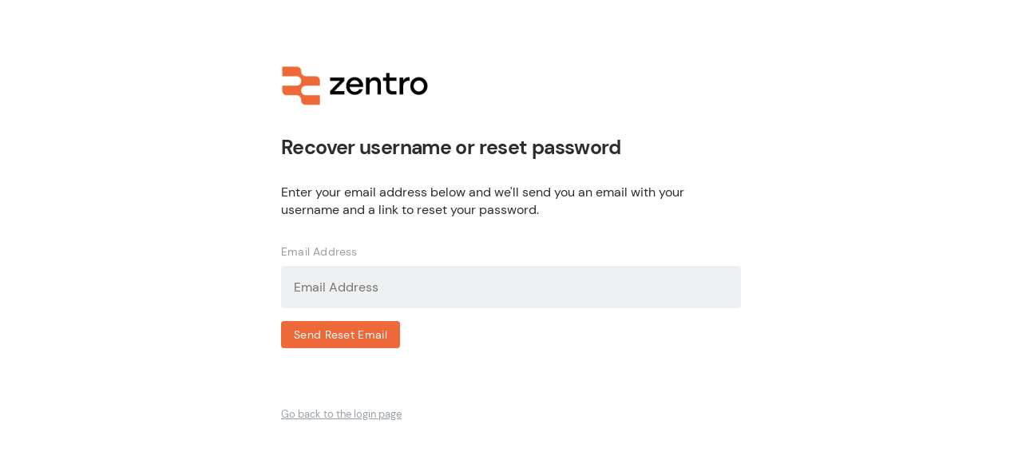

--- FILE ---
content_type: text/html; charset=UTF-8
request_url: https://myportal.zentrointernet.com/reset
body_size: 2626
content:
<!DOCTYPE html>
<html lang="en">
   <head>
      <meta http-equiv="Content-Type" content="text/html; charset=UTF-8">
      <meta name="csrf-token" content="IYeixYSzELXrpzF8CuDg79y6j3f1z4GsXzIKFngW">
      <meta name="viewport" content="width=device-width, initial-scale=1, shrink-to-fit=no">
      <meta name="description" content="Customer Portal">
      <title>Zentro</title>
      <link rel="stylesheet" media="all" href="/assets/css/theme-root.css">
      <link rel="stylesheet" media="all" href="/assets/css/zentro.css">
   </head><div id="close" class="csp_style1"></div>
<div id="close" class="csp_style1"></div>

<body class="page-login">
   <div class="wrapper">
      <section id="main" class="section content animated fadeInDown delayed_02s">
         <a>
         <img class="logo-form" src="/assets/img/logo.png">
         </a>
         <h1 class="fake-half">Recover username or reset password</h1>
         <p>Enter your email address below and we&#039;ll send you an email with your username and a link to reset your password.</p>
         <form method="POST" action="https://myportal.zentrointernet.com/reset" accept-charset="UTF-8" id="passwordResetForm"><input name="_token" type="hidden" value="IYeixYSzELXrpzF8CuDg79y6j3f1z4GsXzIKFngW">
         <div class="label label-text">
            <label for="input-email">Email Address</label>
            <input id="email" placeholder="Email Address" name="email" type="email">
         </div>
         <div class="half vcenter label">
            <div><button type="submit" value="Send Reset Email">Send Reset Email</button></div>
         </div>
         <small><a href="https://myportal.zentrointernet.com">Go back to the login page</a></small>
         </form> 
      </section>
   </div>
</body>
<script nonce="HIMi2QG3PaAgMH9saSXbwQMvG9ZGH3Gp">
window.onbeforeunload = function(e){
    document.getElementById('main').className = 'section content animated fadeOutUp';
}
</script>
<script nonce="HIMi2QG3PaAgMH9saSXbwQMvG9ZGH3Gp">
close=document.getElementById("close");close.addEventListener('click',function(){close.classList.add("csp_style3"); setTimeout(function(){ close.classList.add("csp_style1"); }, 600); },false);
   var _portal = {
       currencySymbol: '$',
       thousandsSeparator: ',',
       decimalSeparator: '.'
   };
</script>
<script src="/assets/libs/jquery/dist/jquery.min.js"></script>
<script src="/assets/lang.dist.js"></script>
<script src="/assets/libs/bootstrap/dist/js/bootstrap.bundle.min.js"></script>
<script src="/assets/libs/chart.js/dist/Chart.min.js"></script>
<script src="/assets/libs/chart.js/Chart.extension.min.js"></script>
<script src="/assets/libs/highlight/highlight.pack.min.js"></script>
<script src="/assets/libs/flatpickr/dist/flatpickr.min.js"></script>
<script src="/assets/libs/list.js/dist/list.min.js"></script>
<script src="/assets/libs/select2/select2.min.js"></script>
<script src="/assets/libs/jquery-mask-plugin/dist/jquery.mask.min.js"></script>
<script src="/assets/libs/jquery-payment-plugin/jquery.payment.min.js"></script>
<script src="/assets/libs/moment/moment.min.js"></script>
<script src="https://js.stripe.com/v3/"></script>
<script nonce="HIMi2QG3PaAgMH9saSXbwQMvG9ZGH3Gp">
   moment.locale('en');
   $(document).ready(function(){
   $.ajaxSetup({headers: {'X-CSRF-TOKEN': $('meta[name="csrf-token"]').attr('content')}});$(".languageSelector").change(function(){var language = $(this).val();$.ajax("/language",{data: {language: language},dataType: 'json',type: 'POST'}).then(function() {setTimeout(function(){location.reload();}, 100);});});});
   Number.prototype.formatCurrency = function(c){
       var n = this,
           c = isNaN(c = Math.abs(c)) ? 2 : c,
           d = _portal.decimalSeparator,
           t = _portal.thousandsSeparator,
           s = n < 0 ? "-" : "",
           i = parseInt(n = Math.abs(+n || 0).toFixed(c)) + "",
           j = (j = i.length) > 3 ? j % 3 : 0;
       return _portal.currencySymbol + s + (j ? i.substr(0, j) + t : "") + i.substr(j).replace(/(\d{3})(?=\d)/g, "$1" + t) + (c ? d + Math.abs(n - i).toFixed(c).slice(2) : "");
   };
</script>
<script nonce="HIMi2QG3PaAgMH9saSXbwQMvG9ZGH3Gp">
    $(document).ready(function() {
$('form').on('submit', function() {
    var $form = $(this);
    if (typeof $form.valid !== 'function' || $form.valid()) {
        $form.find('button[type="submit"]').each(function() {
            var $button = $(this);
            setTimeout(function() {
                $button.prop('disabled', true);
                $button.append(' <i class="fe fe-loader"></i>');
            }, 0);
        });
    }
});
        $('.btn-disable-with-msg-on-click').each(function(idx, button) {
            $(button).on('click', function() {
                $(this.form).submit();
                var $button = $(this);
                $button.html('<i class="fe fe-loader mt-2 mr-2"> ' + $button.data('message') + '</i>');
                $button.prop('disabled', true);
            });
        });
    });
</script>
<script type="text/javascript" src="/assets/libs/js-validation/jsvalidation.min.js"></script>
<script nonce="HIMi2QG3PaAgMH9saSXbwQMvG9ZGH3Gp">
    jQuery(document).ready(function(){

        $("#passwordResetForm").validate({
            errorElement: 'span',
            errorClass: 'help-block error-help-block',

            errorPlacement: function(error, element) {
                if (element.parent('.input-group').length ||
                    element.prop('type') === 'checkbox' || element.prop('type') === 'radio') {
                    error.insertAfter(element.parent());
                    // else just place the validation message immediatly after the input
                } else {
                    error.insertAfter(element);
                }
            },
            highlight: function(element) {
                $(element).closest('.form-group').removeClass('has-success').addClass('has-error'); // add the Bootstrap error class to the control group
            },

            
            /*
             // Uncomment this to mark as validated non required fields
             unhighlight: function(element) {
             $(element).closest('.form-group').removeClass('has-error').addClass('has-success');
             },
             */
            success: function(element) {
                $(element).closest('.form-group').removeClass('has-error').addClass('has-success'); // remove the Boostrap error class from the control group
            },

            focusInvalid: false, // do not focus the last invalid input
            
            rules: {"email":{"laravelValidation":[["Required",[],"The email field is required.",true],["Email",[],"The email must be a valid email address.",false]]}}        })
    })
</script>

</html>

--- FILE ---
content_type: text/css
request_url: https://myportal.zentrointernet.com/assets/css/theme-root.css
body_size: 11089
content:
/* customer portal, root views _ css by alec armbruster for sonar's customer portal 2019, made with <3 in california */
 @import 'circular-std.css';
 * {
     margin: 0;
     padding: 0;
     border: none;
     outline: none;
     list-style: none;
     box-sizing: border-box;
     text-decoration: none;
     font-size: 100%;
     vertical-align: baseline;
     font-family: 'CircularStd', sans-serif;
     font-smooth: always;
}

 @keyframes fadeIn {
     0% {
         opacity: 0;
    }
     100% {
         opacity: 1;
    }
}

 @keyframes fadeInUp {
     0% {
         opacity: 0;
         transform: translateY(24px);
    }
     100% {
         opacity: 1;
         transform: translateY(0);
    }
}
 @keyframes fadeOutUp {
     0% {
         opacity: 1;
         transform: translateY(0);
    }
     100% {
         opacity: 0;
         transform: translateY(24px);
    }
}


 @keyframes fadeInDown {
     0% {
         opacity: 0;
         transform: translateY(-24px);
    }
     100% {
         opacity: 1;
         transform: translateY(0);
    }
}
 @keyframes errorDown {
     0% {
         opacity: 0;
         transform: translateY(-24px);
    }
     100% {
         opacity: .8;
         transform: translateY(0);
    }
}

 @keyframes fadeOutUp {
     0% {
         opacity: 1;
         transform: translateY(0);
    }
     100% {
         opacity: 0;
         transform: translateY(24px);
    }
}


 .animated {
     animation-duration: .4s;
     animation-fill-mode: both;
}

.csp_style1 {
     display: none;
}


 .delayed_01s {
     animation-delay: .1s;
}
 .delayed_02s {
     animation-delay: .2s;
}
 .delayed_03s {
     animation-delay: .3s;
}
 .delayed_04s {
     animation-delay: .4s;
}
 .delayed_05s {
     animation-delay: .5s;
}
 .delayed_06s {
     animation-delay: .6s;
}
 .fadeInUp {
     animation-name: fadeInUp;
}
 .fadeInDown {
     animation-name: fadeInDown;
}
 .fadeOutUp {
     animation-name: fadeOutUp;
}
 html, body {
     background: #fff;
}
 body {
     color: #2b2d2f;
     font: 400 16px/1.4 'Circular-Std', sans-serif;
     text-align: center;
     padding: 16px;
     -webkit-font-smoothing: antialiased;
     -moz-osx-font-smoothing: grayscale;
}
 .wrapper {
     margin-top: 50px !important;
     max-width: 576px;
     margin: 0 auto;
     text-align: left;
     background: #fff;
}
 .header, .content, .footer {
     margin-bottom: 32px;
}
 .content {
     margin-bottom: 128px;
}
 .footer {
     font-size: 13px;
     color: #98a0a6;
}
 .half {
     margin-bottom: 32px;
}
 form .half {
     margin: 0;
}
 .subscriptions, .table {
     overflow: hidden;
     border-top: 1px solid #e1e5e7;
     margin-bottom: 32px;
}
 .subscription, .row {
     border-bottom: 1px solid #e1e5e7;
     padding: 16px 0;
}
 .subscription a, .row a {
     color: #533feb;
     font-weight: 500;
}
 .head {
     font-size: 13px;
     color: #98a0a6;
     background: #f5f7fa;
}
 .head {
     display: none;
}
 .site a {
     background: url("sign-in-alt-solid.svg") right center no-repeat;
     background-size: 16px auto;
     padding-right: 24px;
     transition: ease all .2s;
}
 .site a:hover {
     padding-right: 20px;
}
 .alert, .notice {
     background: #f5f7fa;
     border-radius: 4px;
     padding: 8px 16px;
     margin-bottom: 32px;
     font-size: 13px;
}
 .success {
     color: #533feb;
}
 .error, #card-errors, .notice-warning {
     color: #eb4093;
}
 #card-errors {
     margin: 16px 0;
     font-size: 13px;
}
 .server-undeployed {
     color: #98a0a6;
}
 .server-down {
     color: #eb4093;
}
 .server-up {
     color: #56e3a0;
}
 .nav {
     margin-left: -8px;
     position: relative;
}
 .nav li {
     display: inline-block;
     margin-right: 4px;
     font-size: 13px;
}
 .nav li a {
     padding: 8px;
     color: #98a0a6;
     transition: ease color .2s;
}
 .nav li.logo {
     display: block;
     width: 20px;
     height: 20px;
     text-indent: -9999px;
     position: absolute;
     top: 0;
     right: 0;
}
 .nav li a:hover {
     color: #533feb;
}
 .nav li.active a {
     color: #533feb;
     text-decoration: underline;
}
 .logo-form {
     max-width: 185px;
     margin-bottom: 32px;
}
 .highlight {
     background: #88ffc6;
     padding: 0 4px;
     display: inline-block;
     color: #2b2d2f !important;
}
 h1, h2, h3 {
     font-weight: 400;
     font-size: 25px;
     letter-spacing: -0.025em;
}
 h1.fake-half {
     margin-bottom: 32px;
}
 p, small {
     margin-bottom: 32px;
}
 p a {
     color: #533feb;
     text-decoration: underline;
}
 .right small {
     margin: 0;
}
 small {
     font-size: 13px;
     color: #98a0a6;
     display: block;
}
 small a, .forgot {
     color: #98a0a6;
     text-decoration: underline;
     font-size: 13px;
}
 .page-login small {
     margin-top: 64px;
}
 pre {
     background: #f5f7fa;
     padding: 16px;
     font-family: monospace;
     font-size: 12px;
     display: block;
     width: 100%;
     height: auto;
     white-space: pre-wrap;
     border-radius: 4px;
}
 form {
     margin-bottom: 32px;
}
 .req {
     color: #eb4093;
}
 .label {
     margin-bottom: 16px;
     position: relative;
}
 label {
     font-size: 14px;
     letter-spacing: .2px;
     color: #98a0a6;
     margin: 8px 0;
     display: block;
}
 label.label-large {
     font-size: 13px;
     text-transform: none;
}
 .inline-error {
     color: #eb4093;
     position: absolute;
     top: 0;
     right: 0;
     font-size: 13px;
}
 input, select {
     display: block;
     width: 100%;
     padding: 16px;
     border-radius: 4px;
     transition: ease border-color .2s;
     background: #eff0f1;
     color: #2b2d2f;
}
 input:focus, select:focus {
     border: none;
}
 select {
     -moz-appearance: none;
     -webkit-appearance: none;
     border-radius: 4px;
     appearance: none;
     border: 1px solid #e1e5e7;
     background: #fff;
     width: 100%;
     padding: 16px 24px 16px 16px;
     box-sizing: border-box;
     background-image: linear-gradient(45deg, transparent 50%, #e1e5e7 50%), linear-gradient(135deg, #e1e5e7 50%, transparent 50%), linear-gradient(to right, #e1e5e7, #e1e5e7);
     background-position: calc(100% - 20px) calc(23px), calc(100% - 15px) calc(23px), calc(100% - 2.5em) 0.5em;
     background-size: 5px 5px, 5px 5px, 1px 34px;
     background-repeat: no-repeat;
}
 #card-element {
     border: 1px solid #e1e5e7;
     padding: 16px;
     border-radius: 4px;
     width: 100%;
}
 button, .button {
     margin-bottom: 10px;
     cursor: pointer;
     background: #0dbdff;
     border-radius: 4px;
     color: #fff;
     letter-spacing: .3px;
     padding: 8px 16px;
     font-size: 14px;
     font-weight: 400;
     transition: ease background .2s;
     display: inline-block;
}
 button:hover, .button:hover {
     background: #009cd6;
}
 .remember {
     margin: 8px 0 32px 0;
     cursor: pointer;
}
 .remember input {
     display: none;
     -moz-appearance: none;
     -webkit-appearance: none;
}
 .remember input+label:before {
     content: "";
     background: url("toggle-off-regular.svg") top left no-repeat;
     width: 32px;
     height: 20px;
     display: inline-block;
     cursor: pointer;
     vertical-align: middle;
}
 .remember input:checked+label:before {
     content: "";
     background: url("toggle-on-regular.svg") top left no-repeat;
     width: 32px;
     height: 20px;
     display: inline-block;
}
 .medium-margin {
     margin-top: 40px;
     margin-bottom: 40px;
}
 table {
     border-spacing: 0;
}
 table th, table td {
     padding: 2px 12px 2px 0;
}
 select:disabled {
     background: rgb(218, 218, 218);
}
 .alerts {
     position: absolute;
     cursor: pointer;
     z-index: 101;
     top: 0;
     left: 0;
     right: 0;
     background: #ff5050;
     color: #fff;
     font-family: 'CircularStd', sans-serif;
     font-weight: 400;
     text-align: center;
     line-height: 2.5;
     overflow: hidden;
     opacity: .8;
     animation: errorDown .8;
     animation-duration: .8s;
     transition: opacity .8s ease-out;
}
.alerts-success {
     position: absolute;
     z-index: 9999;
     cursor: pointer;
     top: 0;
     left: 0;
     right: 0;
     background: #15d676;
     color: #fff;
     font-family: var(--font);
     font-weight: 400;
     text-align: center;
     line-height: 2.5;
     overflow: hidden;
     opacity: .88;
     animation: errorDown 1;
     animation-duration: 1s;
     transition: opacity .3s ease-out;
}

.error-help-block {
    color: #ff7574;
    line-height: 2em;
    animation: fade-in 240ms ease-in-out;
    transition: all 240ms ease-in-out;
}

 @media screen and (min-width: 720px) {
     body {
         padding: 0;
    }
     .wrapper {
         margin: 32px auto;
    }
     .header {
         margin-bottom: 64px;
    }
     .page-account-password-reset-token, .page-404, .page-login, .page-register-1, .page-register-2, .page-register-3 {
         align-items: center;
         display: grid;
         grid-template-columns: 1fr;
         min-height: 100vh;
    }
     .page-account-password-reset-token section, .page-404 section, .page-login section, .page-register-1 section, .page-register-2 section, .page-register-3 section {
         width: 576px;
    }
     .subscriptions, .table {
         border: 1px solid #e1e5e7;
         border-radius: 4px;
    }
     .subscription:last-child, .row:last-child {
         border: none;
    }
     .subscription, .row {
         align-items: center;
         display: grid;
         grid-template-columns: 2fr 1fr 1fr;
         grid-column-gap: 12px;
         padding: 16px;
    }
     .right {
         text-align: right;
    }
     .vcenter {
         align-items: center;
    }
     .subscription span, .row span {
         display: none;
    }
     .head div {
         display: inline-block;
    }
     .payment {
         grid-template-columns: 2fr 1fr 1fr 1fr;
    }
     .refund .amount {
         color: #AAA;
    }
     .half {
         display: grid;
         grid-template-columns: 1fr 1fr;
         grid-column-gap: 12px;
         align-items: center;
    }
     .nav li.fathom {
         float: right;
    }
     .alerts {
         position: absolute;
         z-index: 101;
         top: 0;
         left: 0;
         right: 0;
         background: #ff5050;
         color: #fff;
         font-family: 'CircularStd', sans-serif;
         font-weight: 400;
         text-align: center;
         line-height: 2.5;
	     cursor: pointer;
         overflow: hidden;
	     opacity: .8;
     	 transition: opacity .3s ease-out;
         animation: errorDown .8;
         animation-duration: .8s;
    }

    .alerts-success {
          position: absolute;
          z-index: 9999;
          cursor: pointer;
          top: 0;
          left: 0;
          right: 0;
          background: #15d676;
          color: #fff;
          font-family: var(--font);
          font-weight: 400;
          text-align: center;
          line-height: 2.5;
          overflow: hidden;
          opacity: .88;
          animation: errorDown 1;
          animation-duration: 1s;
          transition: opacity .3s ease-out;
     }
}


--- FILE ---
content_type: text/css
request_url: https://myportal.zentrointernet.com/assets/css/zentro.css
body_size: 8331
content:
@font-face {
    font-family: 'DMSans-Bold';
    src: url('../fonts/dmsans/DMSans-Bold.ttf') format('truetype');
}

@font-face {
    font-family: 'DMSans-BoldItalic';
    src: url('../fonts/dmsans/DMSans-BoldItalic.ttf') format('truetype');
}

@font-face {
    font-family: 'DMSans-Italic';
    src: url('../fonts/dmsans/DMSans-Italic.ttf') format('truetype');
}

@font-face {
    font-family: 'DMSans-Medium';
    src: url('../fonts/dmsans/DMSans-Medium.ttf') format('truetype');
}

@font-face {
    font-family: 'DMSans-MediumItalic';
    src: url('../fonts/dmsans/DMSans-MediumItalic.ttf') format('truetype');
}

@font-face {
    font-family: 'DMSans-Regular';
    src: url('../fonts/dmsans/DMSans-Regular.ttf') format('truetype');
}

body {
    font-family: 'DMSans-Regular', 'ui-sans-serif', 'system-ui', -apple-system, 'BlinkMacSystemFont', 'Segoe UI', 'Roboto', 'Helvetica Neue', 'Arial', 'Noto Sans', 'sans-serif', 'Apple Color Emoji', 'Segoe UI Emoji', 'Segoe UI Symbol', 'Noto Color Emoji';
}
.font-dms-regular {
    font-family: 'DMSans-Regular', 'ui-sans-serif', 'system-ui', -apple-system, 'BlinkMacSystemFont', 'Segoe UI', 'Roboto', 'Helvetica Neue', 'Arial', 'Noto Sans', 'sans-serif', 'Apple Color Emoji', 'Segoe UI Emoji', 'Segoe UI Symbol', 'Noto Color Emoji';
}

.font-dms-bold {
    font-family: 'DMSans-Bold', 'ui-sans-serif', 'system-ui', -apple-system, 'BlinkMacSystemFont', 'Segoe UI', 'Roboto', 'Helvetica Neue', 'Arial', 'Noto Sans', 'sans-serif', 'Apple Color Emoji', 'Segoe UI Emoji', 'Segoe UI Symbol', 'Noto Color Emoji';
}

.font-dms-bold-italic {
    font-family: 'DMSans-BoldItalic', 'ui-sans-serif', 'system-ui', -apple-system, 'BlinkMacSystemFont', 'Segoe UI', 'Roboto', 'Helvetica Neue', 'Arial', 'Noto Sans', 'sans-serif', 'Apple Color Emoji', 'Segoe UI Emoji', 'Segoe UI Symbol', 'Noto Color Emoji';
}

.font-dms-italic {
    font-family: 'DMSans-Italic', 'ui-sans-serif', 'system-ui', -apple-system, 'BlinkMacSystemFont', 'Segoe UI', 'Roboto', 'Helvetica Neue', 'Arial', 'Noto Sans', 'sans-serif', 'Apple Color Emoji', 'Segoe UI Emoji', 'Segoe UI Symbol', 'Noto Color Emoji';
}

.font-dms-medium {
    font-family: 'DMSans-Medium', 'ui-sans-serif', 'system-ui', -apple-system, 'BlinkMacSystemFont', 'Segoe UI', 'Roboto', 'Helvetica Neue', 'Arial', 'Noto Sans', 'sans-serif', 'Apple Color Emoji', 'Segoe UI Emoji', 'Segoe UI Symbol', 'Noto Color Emoji';
}

.font-dms-medium-italic {
    font-family: 'DMSans-MediumItalic', 'ui-sans-serif', 'system-ui', -apple-system, 'BlinkMacSystemFont', 'Segoe UI', 'Roboto', 'Helvetica Neue', 'Arial', 'Noto Sans', 'sans-serif', 'Apple Color Emoji', 'Segoe UI Emoji', 'Segoe UI Symbol', 'Noto Color Emoji';
}

.bg-zentro-orange {
    background-color: #EE6939;
}

.bg-zentro-green {
    background-color: #D4DF4B;
}

.bg-zentro-blue {
    background-color: #2E4FA1;
}

.bg-zentro-grey {
    background-color: #E1E1E1;
}

.text-zentro-orange {
    color: #EE6939;
}

.text-zentro-green {
    color: #D4DF4B;
}

.text-zentro-blue {
    color: #2E4FA1;
}

.text-zentro-grey {
    color: #E1E1E1;
}

.border-zentro-orange {
    border-color: #EE6939;
}

* {
    --primary: #EE6939;
    --font: 'DMSans-Regular', sans-serif;
    font-family: 'DMSans-Regular', sans-serif;
}

.bg-light {
    background-color: #E1E1E1 !important;
}

.index-bg {
    background: none;
}
.index-bg:before {
    background-image: none;
    background-color: #EE6939;
    opacity: .85;
}

button, .button {
    background: #EE6939;
}

button:hover, .button:hover {
    background-color: white;
    color: #EE6939;
    border: 1px solid #EE6939;
}

.arrow {
    color: #EE6939;
    padding: 8px 16px;
}

.current{
    background-color: #EE6939;
    color: white;
}

.paginator-number {
    background-color: #E1E1E1;
    color: #EE6939;
    margin: 2px 2px;
}

.paginator-number:hover {
    background-color: #EE6939;
    color: white;
}

.btn-primary:hover {
    background-color: white;
    color: #EE6939;
    border: 1px solid #EE6939;
}

.btn-primary:focus,
.btn-primary.focus {
    box-shadow: 0 0 0 .15rem #E1E1E1;
}

.btn-primary:not(:disabled):not(.disabled):active,
.btn-primary:not(:disabled):not(.disabled).active,
.show > .btn-primary.dropdown-toggle {
    color: #fff;
    border-color: #E1E1E1;
    background-color: #E1E1E1;
}

.btn-primary:not(:disabled):not(.disabled):active:focus,
.btn-primary:not(:disabled):not(.disabled).active:focus,
.show > .btn-primary.dropdown-toggle:focus {
    box-shadow: 0 0 0 .15rem #E1E1E1;
}

.btn-outline-blue {
    color: #2E4FA1;
    border-color: #2E4FA1;
    background-color: transparent;
    background-image: none;
}
.btn-outline-blue:hover {
    color: #fff;
    border-color: #2E4FA1;
    background-color: #2E4FA1;
}
.btn-outline-blue:focus,
.btn-outline-blue.focus {
    box-shadow: 0 0 0 .15rem #E1E1E1;
}
.btn-outline-blue.disabled,
.btn-outline-blue:disabled {
    color: #2E4FA1;
    background-color: transparent;
}
.btn-outline-blue:not(:disabled):not(.disabled):active,
.btn-outline-blue:not(:disabled):not(.disabled).active,
.show > .btn-outline-blue.dropdown-toggle {
    color: #fff;
    border-color: #2E4FA1;
    background-color: #2E4FA1;
}
.btn-outline-blue:not(:disabled):not(.disabled):active:focus,
.btn-outline-blue:not(:disabled):not(.disabled).active:focus,
.show > .btn-outline-blue.dropdown-toggle:focus {
    box-shadow: 0 0 0 .15rem #E1E1E1;
}

.btn-ticket {
    color: #fff;
    border-color: #2E4FA1;
    background-color: #2E4FA1;
}

.btn-ticket:hover {
    background-color: white;
    color: #2E4FA1;
    border-color: #2E4FA1;
}

.btn-secondary {
    color: #fff;
    border-color: #2E4FA1;
    background-color: #2E4FA1;
}

.btn-secondary:hover {
    background-color: white;
    color: #2E4FA1;
    border-color: #2E4FA1;

}

.btn-secondary:focus,
.btn-secondary.focus {
    box-shadow: 0 0 0 .15rem #E1E1E1;
}
.btn-secondary.disabled,
.btn-secondary:disabled {
    color: #fff;
    border-color: #E1E1E1;
    background-color: #E1E1E1;
}
.btn-secondary:not(:disabled):not(.disabled):active,
.btn-secondary:not(:disabled):not(.disabled).active,
.show > .btn-secondary.dropdown-toggle {
    color: #fff;
    border-color: #E1E1E1;
    background-color: #E1E1E1;
}
.btn-secondary:not(:disabled):not(.disabled):active:focus,
.btn-secondary:not(:disabled):not(.disabled).active:focus,
.show > .btn-secondary.dropdown-toggle:focus {
    box-shadow: 0 0 0 .15rem #E1E1E1;
}

.badge-soft-success {
    color: #000000;
    background-color: #D4DF4B;
}

.badge-info {
    color: #fff;
    background-color: #2E4FA1;
}

.badge-info[href]:hover,
.badge-info[href]:focus {
    text-decoration: none;
    color: #fff;
    background-color: #2E4FA1;
}

.badge-soft-danger {
    color: #000000;
    background-color: #EE6939;
}
.badge-soft-danger[href]:hover,
.badge-soft-danger[href]:focus {
    text-decoration: none;
    color: #000000;
    background-color: #EE6939;
}

.badge {
    padding-top: 0.33em !important;
    padding-right: 0.6em !important;
    padding-bottom: 0.5em !important;
    padding-left: 0.6em !important;
}

.badge-xl {
    font-size: 150%;
    font-weight: 400;
    line-height: 1;
    display: inline-block;
    padding: .33em .5em;
    text-align: center;
    vertical-align: baseline;
    white-space: nowrap;
    border-radius: .375rem;
}

.text-muted {
    color: #000000 !important;
}

.border {
    border: 1px solid #E1E1E1 !important;
}
.border-top {
    border-top: 1px solid #E1E1E1 !important;
}
.border-right {
    border-right: 1px solid #E1E1E1 !important;
}
.border-bottom {
    border-bottom: 1px solid #E1E1E1 !important;
}
.border-left {
    border-left: 1px solid #E1E1E1 !important;
}

h1,
h2,
h3,
h4,
h5,
h6,
.h1,
.h2,
.h3,
.h4,
.h5,
.h6 {
    font-family: 'DMSans-Bold', sans-serif;
    font-weight: 500;
    line-height: 1.1;
    margin-bottom: 1.125rem;
    color: inherit;
}

.alerts {
    background: #EE6939 !important;
    color: #fff;
}

.alerts-success {
    background: #D4DF4B !important;
    color: #fff;
}

.error-help-block {
    color: #EE6939 !important;
}

.pagination {
    margin-top: 1.5rem !important;
}

.navbar-brand-img,
.navbar-brand > img {
    max-width: 100%;
    max-height: 2.5rem !important;
}

@media (min-width: 768px) {
    .navbar-vertical.navbar-expand-md .navbar-brand-img {
        max-height: 3rem !important;
    }
}

--- FILE ---
content_type: application/javascript
request_url: https://myportal.zentrointernet.com/assets/lang.dist.js
body_size: 17188
content:
/*!
 *  Lang.js for Laravel localization in JavaScript.
 *
 *  @version 1.0.0
 *  @license MIT
 *  @site    https://github.com/rmariuzzo/Lang.js
 *  @author  Rubens Mariuzzo <rubens@mariuzzo.com>
 */'use strict';(function(root,factory){if(typeof define==='function'&&define.amd){define([],new(factory()));}else if(typeof exports==='object'){module.exports=new(factory())();}else{root.Lang=new(factory())();}}(this,function(){var defaults={defaultLocale:'en'};var Lang=function(options){options=options||{};this.defaultLocale=options.defaultLocale||defaults.defaultLocale;};Lang.prototype.setMessages=function(messages){this.messages=messages;};Lang.prototype.get=function(key,replacements){if(!this.has(key)){return key;}
var message=this._getMessage(key,replacements);if(message===null){return key;}
if(replacements){message=this._applyReplacements(message,replacements);}
return message;};Lang.prototype.has=function(key){if(typeof key!=='string'||!this.messages){return false;}
return this._getMessage(key)!==null;};Lang.prototype.choice=function(key,count,replacements){replacements=typeof replacements!=='undefined'?replacements:{};replacements['count']=count;var message=this.get(key,replacements);if(message===null||message===undefined){return message;}
var messageParts=message.split('|');var explicitRules=[];var regex=/{\d+}\s(.+)|\[\d+,\d+\]\s(.+)|\[\d+,Inf\]\s(.+)/;for(var i=0;i<messageParts.length;i++){messageParts[i]=messageParts[i].trim();if(regex.test(messageParts[i])){var messageSpaceSplit=messageParts[i].split(/\s/);explicitRules.push(messageSpaceSplit.shift());messageParts[i]=messageSpaceSplit.join(' ');}}
if(messageParts.length===1){return message;}
for(var i=0;i<explicitRules.length;i++){if(this._testInterval(count,explicitRules[i])){return messageParts[i];}}
if(count>1){return messageParts[1];}else{return messageParts[0];}};Lang.prototype.setLocale=function(locale){this.locale=locale;};Lang.prototype.getLocale=function(){return this.locale||this.defaultLocale;};Lang.prototype._parseKey=function(key){if(typeof key!=='string'){return null;}
var segments=key.split('.');return{source:this.getLocale()+'.'+segments[0],entries:segments.slice(1)};};Lang.prototype._getMessage=function(key){key=this._parseKey(key);if(this.messages[key.source]===undefined){return null;}
var message=this.messages[key.source];while(key.entries.length&&(message=message[key.entries.shift()]));if(typeof message!=='string'){return null;}
return message;};Lang.prototype._applyReplacements=function(message,replacements){for(var replace in replacements){message=message.split(':'+replace).join(replacements[replace]);}return message;};Lang.prototype._testInterval=function(count,interval){return false;};return Lang;}));(function(root){Lang.setMessages({"en.actions":{"login":"Login","makePayment":"Make Payment","createTicket":"Create Ticket","lookupEmail":"Look Up Email Address","createAccount":"Create Account","sendResetEmail":"Send Reset Email","postReply":"Post a Reply","delete":"Delete"},"en.billing":{"nextBillDate":"Next Billing Date","nextBillAmount":"Next Billing Cycle Amount","accountPastDue":"Your account is currently past due!","makePayment":"Make a payment","invoiceNumber":"No.","remainingDue":"Amount Due","viewInvoice":"Download","noInvoicesFound":"No invoices found.","noTransactionsFound":"No transactions found.","downloadInvoice":"PDF","transactionType":"Type","dueDate":"Due Date","creditCardNumber":"Credit Card Number","nameOnCard":"Name on Card","expirationDate":"Expiration Date","submitPayment":"Submit Payment","saveAsAutoPayMethod":"Automatically charge this card for all future invoices",
"legalDisclaimer":"I authorise :business_name to send instructions to the financial institution that issued my card to take payments from my card account in accordance with the terms of my agreement with you.",
"autoPayDescription":"By checking this box, you agree that this card will be automatically charged for all future invoices generated. You can cancel this at any time via this portal.","amountToPay":"Amount to Pay","paymentWasSuccessful":"Payment successfully processed. Please print this page for your records.","transactionID":"Transaction ID","amount":"Amount","backToBillingPage":"Go back to the billing overview","errorSubmittingPayment":"There was an error submitting the payment. Please check and try again.","paymentMethod":"Payment Method","payWithNewCard":"Pay with new credit card","payWithPaypal":"Pay with PayPal","payUsingExistingCard":"Pay using card ending :card","invalidSubmission":"Invalid payment submission, please try again.","paymentFailedTryAnother":"Payment failed, please try another payment method.","makePaypalPayment":"Pay with PayPal","last4":"Last 4 Digits","expiration":"Expiration","noCreditCardsOnFile":"No credit cards on file.","action":"Action","creditCardDeleted":"Credit card deleted successfully.","enableAuto":"Enable Autopay","disableAuto":"Disable Autopay","autoPayEnabled":"Auto pay successfully enabled.","autoPayDisabled":"Auto pay successfully disabled.","autoPay":"Auto Pay","addNewCard":"Add new credit card","cardAdded":"Card added successfully.","paymentToCompany":"Payment to :company_name","paypalSuccess":"PayPal payment made successfully. The payment has been applied to your account.","paypalCancelled":"PayPal payment has been cancelled.","totalBalance":"Total Balance"},"en.data_usage":{"inbound":"Download","outbound":"Upload","dailyUsage":"Daily Usage Graph","usageHistory":"Usage History","usage":"Usage","purchaseAdditionalData":"Purchase additional data","quantity":"Quantity","topOffExplanation":"How many additional units would you like to purchase at :cost per :unitsGB?","topOffTotal":"Your cap will be increased by :countGB and you will be charged :cost","confirmTopOffAddition":"Add additional data and bill my account"},"en.emails":{"createAccount":":companyName customer portal account creation","passwordReset":":companyName password reset"},"en.errors":{"notAuthenticated":"Your session has expired, please login again.","loginFailed":"Invalid username or password.","invalidCreditCardNumber":"That credit card number is invalid.","invalidExpirationDate":"That credit card has expired.","paymentFailed":"Payment failed. Please check the card and try again.","failedToUpdateProfile":"Failed to update profile. Please try again later.","currentPasswordInvalid":"Current password is incorrect.","failedToDownloadInvoice":"Failed to download invoice. Please try again later.","mustSetEmailAddress":"You must set your email address before you can create a ticket.","sectionDisabled":"That section is disabled.","failedToCreateTicket":"Failed to create ticket. Please try again later.","invalidTicketID":"That is not a valid ticket ID.","tooManyFailedAuthenticationAttempts":"You've had too many failed authentication attempts. Please wait a few minutes and try again.","emailLookupFailed":"That email was either not found, or already has an account associated with it. Try the forgot username or password link.","emailSendFailed":"Failed to send email. Please try again later.","invalidToken":"Sorry, that token is not valid. Please try again.","accountCreationFailed":"Couldn't create the account - please try a different username.","tooManyFailedLookupAttempts":"You've looked up too many email addresses in a short period of time. Please wait a few minutes and try again.","tooManyPasswordResetRequests":"You've attempted to reset a password too many times. Please wait a few minutes and try again.","resetLookupFailed":"That email address does not have an account associated with it. Please check and try again.","resetTokenNotValid":"Password reset token is not valid. Please try resetting it again.","invalidEmailAddress":"Email address does not match. Please try again.","tooManyFailedCreationAttempts":"You've failed to create an account too many times in a short period of time. Please wait a few minutes and try again.","tooManyFailedPasswordResets":"You've failed to reset your password too many times in a short period of time. Please wait a few minutes and try again.","couldNotFindAccount":"Sorry, but your account could not be found. Please try again later or try registering a new account.","failedToResetPassword":"Password reset failed. Please try again later.","tokenMismatch":"Looks like you may have been idle too long. Please try again.","failedToPostReply":"Failed to post reply. Please try again later.","paymentMethodNotFound":"That payment method could not be found. Perhaps it was already deleted.","failedToCreateCard":"Failed to add card. Please check the number and expiration date and try again.","paypalFailed":"Failed to make payment via PayPal. Please try another method.","missingPaypalInformation":"Some information was missing from PayPal, and this payment has not been applied. Please contact us for assistance.","paypalGenericError":"An error occurred when processing the PayPal payment.","paymentNotApproved":"The payment was not approved by PayPal. Please check your PayPal account for more details.","paypalTokenInvalid":"The data provided is not valid, and no payment has been applied to your account.","failedToApplyPaypalPayment":"Failed to apply the payment to your account. Please do not process another payment, and contact us for assistance.","topOffNotAvailable":"Your data service does not allow top off purchases.","topOffRequiresImmediatePayment":"Purchasing additional capacity requires immediate payment."},"en.general":{"date":"Date","amount":"Amount","accountNumber":"Account Number","notAvailable":"Not Available","yes":"Yes","no":"No"},"en.headers":{"amountDue":"Amount Due","accountDetails":"Account Details","recentTransactions":"Recent Transactions","invoices":"Invoices","makeAPayment":"Make a Payment","paymentSucceeded":"Payment Succeeded!","myDetails":"My Details","changePassword":"Change Password","tickets":"Tickets","createTicket":"Create Ticket","ticket":"Ticket","postAnUpdate":"Post a Ticket Update","registerYourAccount":"Register Your Account","createYourAccount":"Create Your Account","forgotUsernameOrPassword":"Recover username or reset password","newPassword":"Setup New Password","creditCards":"Credit Cards","success":"Success","failure":"Failure","cancelled":"Cancelled","dataUsage":"Data Usage","currentUsage":"Current Usage","purchaseAdditionalData":"Purchase Additional Data"},"en.messages":[],"en.months":{"1":"Jan","2":"Feb","3":"Mar","4":"Apr","5":"May","6":"Jun","7":"Jul","8":"Aug","9":"Sep","10":"Oct","11":"Nov","12":"Dec"},"en.nav":{"logOut":"Log Out","billing":"Billing","profile":"My Details","tickets":"Support Tickets","dataUsage":"Data Usage"},"en.pagination":{"previous":"&laquo; Previous","next":"Next &raquo;"},"en.profile":{"name":"Name","role":"Role","emailAddress":"Email Address","updateProfile":"Update Profile","homePhone":"Home Phone Number","mobilePhone":"Mobile Phone Number","workPhone":"Work Phone Number","fax":"Fax Number","profileUpdated":"Profile updated.","currentPassword":"Current Password","newPassword":"New Password","newPasswordConfirmed":"Confirm Password","changePassword":"Change Password","passwordUpdated":"Password successfully updated.","failedToUpdatePassword":"Failed to update password. Please try again later."},"en.register":{"registrationDescription":"Let's look up your email address and find your account. Please enter the email address you receive your bill at below.","email":"Email Address","back":"Go back to the login page","creationDescription":"Let's get your account created! Enter your email address for verification, and then pick a username and password for your account and we'll make sure it's available.","username":"Username","password":"Password","confirmPassword":"Confirm Password","accountCreated":"Account created, please login to access your account.","forgotDescription":"Enter your email address below and we'll send you an email with your username and a link to reset your password.","passwordReset":"Password has been reset. Please login again.","resetDescription":"Please enter the email address for your account and a new password."},"en.root":{"username":"Username","password":"Password","register":"Register a new account","forgot":"Forgot username or password?","emailFound":"You will receive an email shortly with instructions on how to complete your account setup.","resetSent":"You will receive an email shortly with instructions on how to reset your password."},"en.tickets":{"createNewTicket":"Create a new ticket","subject":"Subject","subjectLong":"Please provide a brief description of the problem.","description":"Description","descriptionLong":"Please describe the problem in as much detail as possible.","noTickets":"There are currently no tickets available for viewing.","ticketCreated":"Ticket successfully created.","noRepliesYet":"There are no replies to this ticket yet. Please check back later.","youWrote":"You wrote:","ispWrote":":companyName wrote:","postAReply":"Write a Reply","postAReplyPlaceholder":"Enter your reply to the ticket here.","status":"Status","waitingYourResponse":"Awaiting your response","waitingIspResponse":"Waiting for :companyName response","closed":"Ticket closed","replyPosted":"Ticket reply successfully submitted."},"en.transaction_types":{"debit":"Charge","discount":"Credit","payment":"Payment - Thank you!","tax":"Tax (:type)"},"en.validation":{"accepted":"The :attribute must be accepted.","active_url":"The :attribute is not a valid URL.","after":"The :attribute must be a date after :date.","alpha":"The :attribute may only contain letters.","alpha_dash":"The :attribute may only contain letters, numbers, and dashes.","alpha_num":"The :attribute may only contain letters and numbers.","array":"The :attribute must be an array.","before":"The :attribute must be a date before :date.","between":{"numeric":"The :attribute must be between :min and :max.","file":"The :attribute must be between :min and :max kilobytes.","string":"The :attribute must be between :min and :max characters.","array":"The :attribute must have between :min and :max items."},"boolean":"The :attribute field must be true or false.","confirmed":"The :attribute confirmation does not match.","date":"The :attribute is not a valid date.","date_format":"The :attribute does not match the format :format.","different":"The :attribute and :other must be different.","digits":"The :attribute must be :digits digits.","digits_between":"The :attribute must be between :min and :max digits.","distinct":"The :attribute field has a duplicate value.","email":"The :attribute must be a valid email address.","exists":"The selected :attribute is invalid.","filled":"The :attribute field is required.","image":"The :attribute must be an image.","in":"The selected :attribute is invalid.","in_array":"The :attribute field does not exist in :other.","integer":"The :attribute must be an integer.","ip":"The :attribute must be a valid IP address.","json":"The :attribute must be a valid JSON string.","max":{"numeric":"The :attribute may not be greater than :max.","file":"The :attribute may not be greater than :max kilobytes.","string":"The :attribute may not be greater than :max characters.","array":"The :attribute may not have more than :max items."},"mimes":"The :attribute must be a file of type: :values.","min":{"numeric":"The :attribute must be at least :min.","file":"The :attribute must be at least :min kilobytes.","string":"The :attribute must be at least :min characters.","array":"The :attribute must have at least :min items."},"not_in":"The selected :attribute is invalid.","numeric":"The :attribute must be a number.","present":"The :attribute field must be present.","regex":"The :attribute format is invalid.","required":"The :attribute field is required.","required_if":"The :attribute field is required when :other is :value.","required_unless":"The :attribute field is required unless :other is in :values.","required_with":"The :attribute field is required when :values is present.","required_with_all":"The :attribute field is required when :values is present.","required_without":"The :attribute field is required when :values is not present.","required_without_all":"The :attribute field is required when none of :values are present.","same":"The :attribute and :other must match.","size":{"numeric":"The :attribute must be :size.","file":"The :attribute must be :size kilobytes.","string":"The :attribute must be :size characters.","array":"The :attribute must contain :size items."},"string":"The :attribute must be a string.","timezone":"The :attribute must be a valid zone.","unique":"The :attribute has already been taken.","url":"The :attribute format is invalid.","custom":{"attribute-name":{"rule-name":"custom-message"}},"attributes":{"cc-number":"credit card number","name":"name","expirationDate":"expiration date","role":"role","email_address":"email address","work_phone":"work phone","mobile_phone":"mobile phone","home_phone":"home phone","fax":"fax","current_password":"current password","new_password":"new password","new_card":"new card","payment_method":"payment method","paypal":"PayPal","subject":"subject","description":"description"}}});})(window);

--- FILE ---
content_type: application/javascript
request_url: https://myportal.zentrointernet.com/assets/libs/highlight/highlight.pack.min.js
body_size: 11630
content:
!function(e){var r="object"==typeof window&&window||"object"==typeof self&&self;"undefined"!=typeof exports?e(exports):r&&(r.hljs=e({}),"function"==typeof define&&define.amd&&define([],function(){return r.hljs}))}(function(a){function v(e){return e.replace(/&/g,"&amp;").replace(/</g,"&lt;").replace(/>/g,"&gt;")}function b(e){return e.nodeName.toLowerCase()}function N(e,r){var t=e&&e.exec(r);return t&&0===t.index}function g(e){return n.test(e)}function u(e){var r,t={},n=Array.prototype.slice.call(arguments,1);for(r in e)t[r]=e[r];return n.forEach(function(e){for(r in e)t[r]=e[r]}),t}function p(e){var a=[];return function e(r,t){for(var n=r.firstChild;n;n=n.nextSibling)3===n.nodeType?t+=n.nodeValue.length:1===n.nodeType&&(a.push({event:"start",offset:t,node:n}),t=e(n,t),b(n).match(/br|hr|img|input/)||a.push({event:"stop",offset:t,node:n}));return t}(e,0),a}function E(i){function s(e){return e&&e.source||e}function o(e,r){return new RegExp(s(e),"m"+(i.cI?"i":"")+(r?"g":""))}!function r(t,e){if(!t.compiled){if(t.compiled=!0,t.k=t.k||t.bK,t.k){var n={},a=function(t,e){i.cI&&(e=e.toLowerCase()),e.split(" ").forEach(function(e){var r=e.split("|");n[r[0]]=[t,r[1]?Number(r[1]):1]})};"string"==typeof t.k?a("keyword",t.k):l(t.k).forEach(function(e){a(e,t.k[e])}),t.k=n}t.lR=o(t.l||/\w+/,!0),e&&(t.bK&&(t.b="\\b("+t.bK.split(" ").join("|")+")\\b"),t.b||(t.b=/\B|\b/),t.bR=o(t.b),t.e||t.eW||(t.e=/\B|\b/),t.e&&(t.eR=o(t.e)),t.tE=s(t.e)||"",t.eW&&e.tE&&(t.tE+=(t.e?"|":"")+e.tE)),t.i&&(t.iR=o(t.i)),null==t.r&&(t.r=1),t.c||(t.c=[]),t.c=Array.prototype.concat.apply([],t.c.map(function(e){return(r="self"===e?t:e).v&&!r.cached_variants&&(r.cached_variants=r.v.map(function(e){return u(r,{v:null},e)})),r.cached_variants||r.eW&&[u(r)]||[r];var r})),t.c.forEach(function(e){r(e,t)}),t.starts&&r(t.starts,e);var c=t.c.map(function(e){return e.bK?"\\.?("+e.b+")\\.?":e.b}).concat([t.tE,t.i]).map(s).filter(Boolean);t.t=c.length?o(c.join("|"),!0):{exec:function(){return null}}}}(i)}function w(e,r,s,t){function o(e,r,t,n){var a='<span class="'+(n?"":k.classPrefix);return(a+=e+'">')+r+(t?"":C)}function u(){g+=null!=b.sL?function(){var e="string"==typeof b.sL;if(e&&!x[b.sL])return v(p);var r=e?w(b.sL,p,!0,c[b.sL]):M(p,b.sL.length?b.sL:void 0);return 0<b.r&&(d+=r.r),e&&(c[b.sL]=r.top),o(r.language,r.value,!1,!0)}():function(){var e,r,t,n,a,c,i;if(!b.k)return v(p);for(n="",r=0,b.lR.lastIndex=0,t=b.lR.exec(p);t;)n+=v(p.substring(r,t.index)),a=b,c=t,i=f.cI?c[0].toLowerCase():c[0],(e=a.k.hasOwnProperty(i)&&a.k[i])?(d+=e[1],n+=o(e[0],v(t[0]))):n+=v(t[0]),r=b.lR.lastIndex,t=b.lR.exec(p);return n+v(p.substr(r))}(),p=""}function l(e){g+=e.cN?o(e.cN,"",!0):"",b=Object.create(e,{parent:{value:b}})}function n(e,r){if(p+=e,null==r)return u(),0;var t=function(e,r){var t,n;for(t=0,n=r.c.length;t<n;t++)if(N(r.c[t].bR,e))return r.c[t]}(r,b);if(t)return t.skip?p+=r:(t.eB&&(p+=r),u(),t.rB||t.eB||(p=r)),l(t),t.rB?0:r.length;var n,a,c=function e(r,t){if(N(r.eR,t)){for(;r.endsParent&&r.parent;)r=r.parent;return r}return r.eW?e(r.parent,t):void 0}(b,r);if(c){var i=b;for(i.skip?p+=r:(i.rE||i.eE||(p+=r),u(),i.eE&&(p=r));b.cN&&(g+=C),b.skip||(d+=b.r),(b=b.parent)!==c.parent;);return c.starts&&l(c.starts),i.rE?0:r.length}if(n=r,a=b,!s&&N(a.iR,n))throw new Error('Illegal lexeme "'+r+'" for mode "'+(b.cN||"<unnamed>")+'"');return p+=r,r.length||1}var f=R(e);if(!f)throw new Error('Unknown language: "'+e+'"');E(f);var a,b=t||f,c={},g="";for(a=b;a!==f;a=a.parent)a.cN&&(g=o(a.cN,"",!0)+g);var p="",d=0;try{for(var i,h,m=0;b.t.lastIndex=m,i=b.t.exec(r);)h=n(r.substring(m,i.index),i[0]),m=i.index+h;for(n(r.substr(m)),a=b;a.parent;a=a.parent)a.cN&&(g+=C);return{r:d,value:g,language:e,top:b}}catch(e){if(e.message&&-1!==e.message.indexOf("Illegal"))return{r:0,value:v(r)};throw e}}function M(t,e){e=e||k.languages||l(x);var n={r:0,value:v(t)},a=n;return e.filter(R).forEach(function(e){var r=w(e,t,!1);r.language=e,r.r>a.r&&(a=r),r.r>n.r&&(a=n,n=r)}),a.language&&(n.second_best=a),n}function d(e){return k.tabReplace||k.useBR?e.replace(c,function(e,r){return k.useBR&&"\n"===e?"<br>":k.tabReplace?r.replace(/\t/g,k.tabReplace):""}):e}function r(e){var r,t,n,a,c,i,s,o,u,l,f=function(e){var r,t,n,a,c=e.className+" ";if(c+=e.parentNode?e.parentNode.className:"",t=y.exec(c))return R(t[1])?t[1]:"no-highlight";for(r=0,n=(c=c.split(/\s+/)).length;r<n;r++)if(g(a=c[r])||R(a))return a}(e);g(f)||(k.useBR?(r=document.createElementNS("http://www.w3.org/1999/xhtml","div")).innerHTML=e.innerHTML.replace(/\n/g,"").replace(/<br[ \/]*>/g,"\n"):r=e,c=r.textContent,n=f?w(f,c,!0):M(c),(t=p(r)).length&&((a=document.createElementNS("http://www.w3.org/1999/xhtml","div")).innerHTML=n.value,n.value=function(e,r,t){function n(){return e.length&&r.length?e[0].offset!==r[0].offset?e[0].offset<r[0].offset?e:r:"start"===r[0].event?e:r:e.length?e:r}function a(e){o+="<"+b(e)+h.map.call(e.attributes,function(e){return" "+e.nodeName+'="'+v(e.value).replace('"',"&quot;")+'"'}).join("")+">"}function c(e){o+="</"+b(e)+">"}function i(e){("start"===e.event?a:c)(e.node)}for(var s=0,o="",u=[];e.length||r.length;){var l=n();if(o+=v(t.substring(s,l[0].offset)),s=l[0].offset,l===e){for(u.reverse().forEach(c);i(l.splice(0,1)[0]),(l=n())===e&&l.length&&l[0].offset===s;);u.reverse().forEach(a)}else"start"===l[0].event?u.push(l[0].node):u.pop(),i(l.splice(0,1)[0])}return o+v(t.substr(s))}(t,p(a),c)),n.value=d(n.value),e.innerHTML=n.value,e.className=(i=e.className,s=f,o=n.language,u=s?m[s]:o,l=[i.trim()],i.match(/\bhljs\b/)||l.push("hljs"),-1===i.indexOf(u)&&l.push(u),l.join(" ").trim()),e.result={language:n.language,re:n.r},n.second_best&&(e.second_best={language:n.second_best.language,re:n.second_best.r}))}function t(){if(!t.called){t.called=!0;var e=document.querySelectorAll("pre code");h.forEach.call(e,r)}}function R(e){return e=(e||"").toLowerCase(),x[e]||x[m[e]]}var h=[],l=Object.keys,x={},m={},n=/^(no-?highlight|plain|text)$/i,y=/\blang(?:uage)?-([\w-]+)\b/i,c=/((^(<[^>]+>|\t|)+|(?:\n)))/gm,C="</span>",k={classPrefix:"hljs-",tabReplace:null,useBR:!1,languages:void 0};return a.highlight=w,a.highlightAuto=M,a.fixMarkup=d,a.highlightBlock=r,a.configure=function(e){k=u(k,e)},a.initHighlighting=t,a.initHighlightingOnLoad=function(){addEventListener("DOMContentLoaded",t,!1),addEventListener("load",t,!1)},a.registerLanguage=function(r,e){var t=x[r]=e(a);t.aliases&&t.aliases.forEach(function(e){m[e]=r})},a.listLanguages=function(){return l(x)},a.getLanguage=R,a.inherit=u,a.IR="[a-zA-Z]\\w*",a.UIR="[a-zA-Z_]\\w*",a.NR="\\b\\d+(\\.\\d+)?",a.CNR="(-?)(\\b0[xX][a-fA-F0-9]+|(\\b\\d+(\\.\\d*)?|\\.\\d+)([eE][-+]?\\d+)?)",a.BNR="\\b(0b[01]+)",a.RSR="!|!=|!==|%|%=|&|&&|&=|\\*|\\*=|\\+|\\+=|,|-|-=|/=|/|:|;|<<|<<=|<=|<|===|==|=|>>>=|>>=|>=|>>>|>>|>|\\?|\\[|\\{|\\(|\\^|\\^=|\\||\\|=|\\|\\||~",a.BE={b:"\\\\[\\s\\S]",r:0},a.ASM={cN:"string",b:"'",e:"'",i:"\\n",c:[a.BE]},a.QSM={cN:"string",b:'"',e:'"',i:"\\n",c:[a.BE]},a.PWM={b:/\b(a|an|the|are|I'm|isn't|don't|doesn't|won't|but|just|should|pretty|simply|enough|gonna|going|wtf|so|such|will|you|your|they|like|more)\b/},a.C=function(e,r,t){var n=a.inherit({cN:"comment",b:e,e:r,c:[]},t||{});return n.c.push(a.PWM),n.c.push({cN:"doctag",b:"(?:TODO|FIXME|NOTE|BUG|XXX):",r:0}),n},a.CLCM=a.C("//","$"),a.CBCM=a.C("/\\*","\\*/"),a.HCM=a.C("#","$"),a.NM={cN:"number",b:a.NR,r:0},a.CNM={cN:"number",b:a.CNR,r:0},a.BNM={cN:"number",b:a.BNR,r:0},a.CSSNM={cN:"number",b:a.NR+"(%|em|ex|ch|rem|vw|vh|vmin|vmax|cm|mm|in|pt|pc|px|deg|grad|rad|turn|s|ms|Hz|kHz|dpi|dpcm|dppx)?",r:0},a.RM={cN:"regexp",b:/\//,e:/\/[gimuy]*/,i:/\n/,c:[a.BE,{b:/\[/,e:/\]/,r:0,c:[a.BE]}]},a.TM={cN:"title",b:a.IR,r:0},a.UTM={cN:"title",b:a.UIR,r:0},a.METHOD_GUARD={b:"\\.\\s*"+a.UIR,r:0},a}),hljs.registerLanguage("xml",function(e){var r={eW:!0,i:/</,r:0,c:[{cN:"attr",b:"[A-Za-z0-9\\._:-]+",r:0},{b:/=\s*/,r:0,c:[{cN:"string",endsParent:!0,v:[{b:/"/,e:/"/},{b:/'/,e:/'/},{b:/[^\s"'=<>`]+/}]}]}]};return{aliases:["html","xhtml","rss","atom","xjb","xsd","xsl","plist"],cI:!0,c:[{cN:"meta",b:"<!DOCTYPE",e:">",r:10,c:[{b:"\\[",e:"\\]"}]},e.C("\x3c!--","--\x3e",{r:10}),{b:"<\\!\\[CDATA\\[",e:"\\]\\]>",r:10},{b:/<\?(php)?/,e:/\?>/,sL:"php",c:[{b:"/\\*",e:"\\*/",skip:!0}]},{cN:"tag",b:"<style(?=\\s|>|$)",e:">",k:{name:"style"},c:[r],starts:{e:"</style>",rE:!0,sL:["css","xml"]}},{cN:"tag",b:"<script(?=\\s|>|$)",e:">",k:{name:"script"},c:[r],starts:{e:"<\/script>",rE:!0,sL:["actionscript","javascript","handlebars","xml"]}},{cN:"meta",v:[{b:/<\?xml/,e:/\?>/,r:10},{b:/<\?\w+/,e:/\?>/}]},{cN:"tag",b:"</?",e:"/?>",c:[{cN:"name",b:/[^\/><\s]+/,r:0},r]}]}}),hljs.registerLanguage("css",function(e){var r={b:/[A-Z\_\.\-]+\s*:/,rB:!0,e:";",eW:!0,c:[{cN:"attribute",b:/\S/,e:":",eE:!0,starts:{eW:!0,eE:!0,c:[{b:/[\w-]+\(/,rB:!0,c:[{cN:"built_in",b:/[\w-]+/},{b:/\(/,e:/\)/,c:[e.ASM,e.QSM]}]},e.CSSNM,e.QSM,e.ASM,e.CBCM,{cN:"number",b:"#[0-9A-Fa-f]+"},{cN:"meta",b:"!important"}]}}]};return{cI:!0,i:/[=\/|'\$]/,c:[e.CBCM,{cN:"selector-id",b:/#[A-Za-z0-9_-]+/},{cN:"selector-class",b:/\.[A-Za-z0-9_-]+/},{cN:"selector-attr",b:/\[/,e:/\]/,i:"$"},{cN:"selector-pseudo",b:/:(:)?[a-zA-Z0-9\_\-\+\(\)"'.]+/},{b:"@(font-face|page)",l:"[a-z-]+",k:"font-face page"},{b:"@",e:"[{;]",i:/:/,c:[{cN:"keyword",b:/\w+/},{b:/\s/,eW:!0,eE:!0,r:0,c:[e.ASM,e.QSM,e.CSSNM]}]},{cN:"selector-tag",b:"[a-zA-Z-][a-zA-Z0-9_-]*",r:0},{b:"{",e:"}",i:/\S/,c:[e.CBCM,r]}]}}),hljs.registerLanguage("json",function(e){var r={literal:"true false null"},t=[e.QSM,e.CNM],n={e:",",eW:!0,eE:!0,c:t,k:r},a={b:"{",e:"}",c:[{cN:"attr",b:/"/,e:/"/,c:[e.BE],i:"\\n"},e.inherit(n,{b:/:/})],i:"\\S"},c={b:"\\[",e:"\\]",c:[e.inherit(n)],i:"\\S"};return t.splice(t.length,0,a,c),{c:t,k:r,i:"\\S"}}),hljs.registerLanguage("javascript",function(e){var r="[A-Za-z$_][0-9A-Za-z$_]*",t={keyword:"in of if for while finally var new function do return void else break catch instanceof with throw case default try this switch continue typeof delete let yield const export super debugger as async await static import from as",literal:"true false null undefined NaN Infinity",built_in:"eval isFinite isNaN parseFloat parseInt decodeURI decodeURIComponent encodeURI encodeURIComponent escape unescape Object Function Boolean Error EvalError InternalError RangeError ReferenceError StopIteration SyntaxError TypeError URIError Number Math Date String RegExp Array Float32Array Float64Array Int16Array Int32Array Int8Array Uint16Array Uint32Array Uint8Array Uint8ClampedArray ArrayBuffer DataView JSON Intl arguments require module console window document Symbol Set Map WeakSet WeakMap Proxy Reflect Promise"},n={cN:"number",v:[{b:"\\b(0[bB][01]+)"},{b:"\\b(0[oO][0-7]+)"},{b:e.CNR}],r:0},a={cN:"subst",b:"\\$\\{",e:"\\}",k:t,c:[]},c={cN:"string",b:"`",e:"`",c:[e.BE,a]};a.c=[e.ASM,e.QSM,c,n,e.RM];var i=a.c.concat([e.CBCM,e.CLCM]);return{aliases:["js","jsx"],k:t,c:[{cN:"meta",r:10,b:/^\s*['"]use (strict|asm)['"]/},{cN:"meta",b:/^#!/,e:/$/},e.ASM,e.QSM,c,e.CLCM,e.CBCM,n,{b:/[{,]\s*/,r:0,c:[{b:r+"\\s*:",rB:!0,r:0,c:[{cN:"attr",b:r,r:0}]}]},{b:"("+e.RSR+"|\\b(case|return|throw)\\b)\\s*",k:"return throw case",c:[e.CLCM,e.CBCM,e.RM,{cN:"function",b:"(\\(.*?\\)|"+r+")\\s*=>",rB:!0,e:"\\s*=>",c:[{cN:"params",v:[{b:r},{b:/\(\s*\)/},{b:/\(/,e:/\)/,eB:!0,eE:!0,k:t,c:i}]}]},{b:/</,e:/(\/\w+|\w+\/)>/,sL:"xml",c:[{b:/<\w+\s*\/>/,skip:!0},{b:/<\w+/,e:/(\/\w+|\w+\/)>/,skip:!0,c:[{b:/<\w+\s*\/>/,skip:!0},"self"]}]}],r:0},{cN:"function",bK:"function",e:/\{/,eE:!0,c:[e.inherit(e.TM,{b:r}),{cN:"params",b:/\(/,e:/\)/,eB:!0,eE:!0,c:i}],i:/\[|%/},{b:/\$[(.]/},e.METHOD_GUARD,{cN:"class",bK:"class",e:/[{;=]/,eE:!0,i:/[:"\[\]]/,c:[{bK:"extends"},e.UTM]},{bK:"constructor",e:/\{/,eE:!0}],i:/#(?!!)/}});